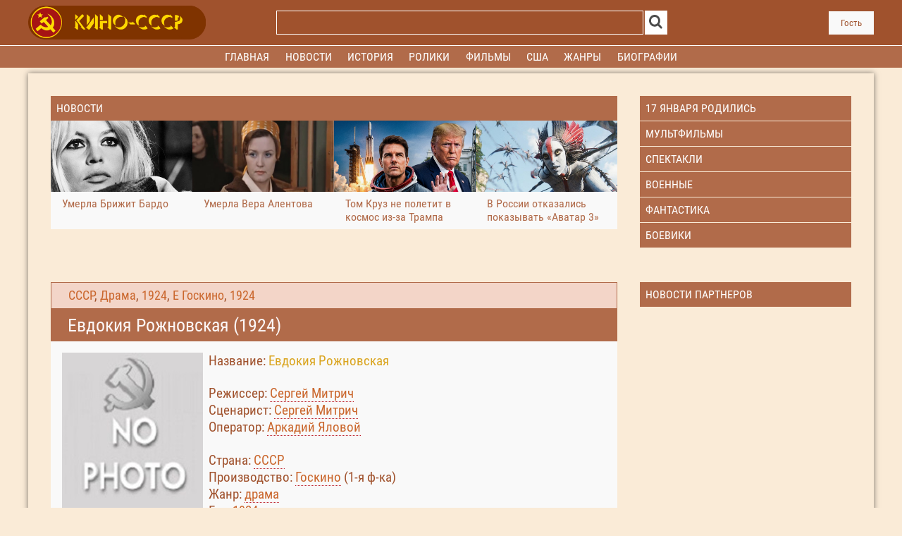

--- FILE ---
content_type: text/html; charset=utf-8
request_url: https://www.google.com/recaptcha/api2/anchor?ar=1&k=6Ld5AisaAAAAAGbPBP4kFCzQGoH-elx5zO0k56Te&co=aHR0cHM6Ly9raW5vLWNjY3AubmV0OjQ0Mw..&hl=ru&v=PoyoqOPhxBO7pBk68S4YbpHZ&theme=light&size=normal&anchor-ms=20000&execute-ms=30000&cb=e4v61z3s4ues
body_size: 49541
content:
<!DOCTYPE HTML><html dir="ltr" lang="ru"><head><meta http-equiv="Content-Type" content="text/html; charset=UTF-8">
<meta http-equiv="X-UA-Compatible" content="IE=edge">
<title>reCAPTCHA</title>
<style type="text/css">
/* cyrillic-ext */
@font-face {
  font-family: 'Roboto';
  font-style: normal;
  font-weight: 400;
  font-stretch: 100%;
  src: url(//fonts.gstatic.com/s/roboto/v48/KFO7CnqEu92Fr1ME7kSn66aGLdTylUAMa3GUBHMdazTgWw.woff2) format('woff2');
  unicode-range: U+0460-052F, U+1C80-1C8A, U+20B4, U+2DE0-2DFF, U+A640-A69F, U+FE2E-FE2F;
}
/* cyrillic */
@font-face {
  font-family: 'Roboto';
  font-style: normal;
  font-weight: 400;
  font-stretch: 100%;
  src: url(//fonts.gstatic.com/s/roboto/v48/KFO7CnqEu92Fr1ME7kSn66aGLdTylUAMa3iUBHMdazTgWw.woff2) format('woff2');
  unicode-range: U+0301, U+0400-045F, U+0490-0491, U+04B0-04B1, U+2116;
}
/* greek-ext */
@font-face {
  font-family: 'Roboto';
  font-style: normal;
  font-weight: 400;
  font-stretch: 100%;
  src: url(//fonts.gstatic.com/s/roboto/v48/KFO7CnqEu92Fr1ME7kSn66aGLdTylUAMa3CUBHMdazTgWw.woff2) format('woff2');
  unicode-range: U+1F00-1FFF;
}
/* greek */
@font-face {
  font-family: 'Roboto';
  font-style: normal;
  font-weight: 400;
  font-stretch: 100%;
  src: url(//fonts.gstatic.com/s/roboto/v48/KFO7CnqEu92Fr1ME7kSn66aGLdTylUAMa3-UBHMdazTgWw.woff2) format('woff2');
  unicode-range: U+0370-0377, U+037A-037F, U+0384-038A, U+038C, U+038E-03A1, U+03A3-03FF;
}
/* math */
@font-face {
  font-family: 'Roboto';
  font-style: normal;
  font-weight: 400;
  font-stretch: 100%;
  src: url(//fonts.gstatic.com/s/roboto/v48/KFO7CnqEu92Fr1ME7kSn66aGLdTylUAMawCUBHMdazTgWw.woff2) format('woff2');
  unicode-range: U+0302-0303, U+0305, U+0307-0308, U+0310, U+0312, U+0315, U+031A, U+0326-0327, U+032C, U+032F-0330, U+0332-0333, U+0338, U+033A, U+0346, U+034D, U+0391-03A1, U+03A3-03A9, U+03B1-03C9, U+03D1, U+03D5-03D6, U+03F0-03F1, U+03F4-03F5, U+2016-2017, U+2034-2038, U+203C, U+2040, U+2043, U+2047, U+2050, U+2057, U+205F, U+2070-2071, U+2074-208E, U+2090-209C, U+20D0-20DC, U+20E1, U+20E5-20EF, U+2100-2112, U+2114-2115, U+2117-2121, U+2123-214F, U+2190, U+2192, U+2194-21AE, U+21B0-21E5, U+21F1-21F2, U+21F4-2211, U+2213-2214, U+2216-22FF, U+2308-230B, U+2310, U+2319, U+231C-2321, U+2336-237A, U+237C, U+2395, U+239B-23B7, U+23D0, U+23DC-23E1, U+2474-2475, U+25AF, U+25B3, U+25B7, U+25BD, U+25C1, U+25CA, U+25CC, U+25FB, U+266D-266F, U+27C0-27FF, U+2900-2AFF, U+2B0E-2B11, U+2B30-2B4C, U+2BFE, U+3030, U+FF5B, U+FF5D, U+1D400-1D7FF, U+1EE00-1EEFF;
}
/* symbols */
@font-face {
  font-family: 'Roboto';
  font-style: normal;
  font-weight: 400;
  font-stretch: 100%;
  src: url(//fonts.gstatic.com/s/roboto/v48/KFO7CnqEu92Fr1ME7kSn66aGLdTylUAMaxKUBHMdazTgWw.woff2) format('woff2');
  unicode-range: U+0001-000C, U+000E-001F, U+007F-009F, U+20DD-20E0, U+20E2-20E4, U+2150-218F, U+2190, U+2192, U+2194-2199, U+21AF, U+21E6-21F0, U+21F3, U+2218-2219, U+2299, U+22C4-22C6, U+2300-243F, U+2440-244A, U+2460-24FF, U+25A0-27BF, U+2800-28FF, U+2921-2922, U+2981, U+29BF, U+29EB, U+2B00-2BFF, U+4DC0-4DFF, U+FFF9-FFFB, U+10140-1018E, U+10190-1019C, U+101A0, U+101D0-101FD, U+102E0-102FB, U+10E60-10E7E, U+1D2C0-1D2D3, U+1D2E0-1D37F, U+1F000-1F0FF, U+1F100-1F1AD, U+1F1E6-1F1FF, U+1F30D-1F30F, U+1F315, U+1F31C, U+1F31E, U+1F320-1F32C, U+1F336, U+1F378, U+1F37D, U+1F382, U+1F393-1F39F, U+1F3A7-1F3A8, U+1F3AC-1F3AF, U+1F3C2, U+1F3C4-1F3C6, U+1F3CA-1F3CE, U+1F3D4-1F3E0, U+1F3ED, U+1F3F1-1F3F3, U+1F3F5-1F3F7, U+1F408, U+1F415, U+1F41F, U+1F426, U+1F43F, U+1F441-1F442, U+1F444, U+1F446-1F449, U+1F44C-1F44E, U+1F453, U+1F46A, U+1F47D, U+1F4A3, U+1F4B0, U+1F4B3, U+1F4B9, U+1F4BB, U+1F4BF, U+1F4C8-1F4CB, U+1F4D6, U+1F4DA, U+1F4DF, U+1F4E3-1F4E6, U+1F4EA-1F4ED, U+1F4F7, U+1F4F9-1F4FB, U+1F4FD-1F4FE, U+1F503, U+1F507-1F50B, U+1F50D, U+1F512-1F513, U+1F53E-1F54A, U+1F54F-1F5FA, U+1F610, U+1F650-1F67F, U+1F687, U+1F68D, U+1F691, U+1F694, U+1F698, U+1F6AD, U+1F6B2, U+1F6B9-1F6BA, U+1F6BC, U+1F6C6-1F6CF, U+1F6D3-1F6D7, U+1F6E0-1F6EA, U+1F6F0-1F6F3, U+1F6F7-1F6FC, U+1F700-1F7FF, U+1F800-1F80B, U+1F810-1F847, U+1F850-1F859, U+1F860-1F887, U+1F890-1F8AD, U+1F8B0-1F8BB, U+1F8C0-1F8C1, U+1F900-1F90B, U+1F93B, U+1F946, U+1F984, U+1F996, U+1F9E9, U+1FA00-1FA6F, U+1FA70-1FA7C, U+1FA80-1FA89, U+1FA8F-1FAC6, U+1FACE-1FADC, U+1FADF-1FAE9, U+1FAF0-1FAF8, U+1FB00-1FBFF;
}
/* vietnamese */
@font-face {
  font-family: 'Roboto';
  font-style: normal;
  font-weight: 400;
  font-stretch: 100%;
  src: url(//fonts.gstatic.com/s/roboto/v48/KFO7CnqEu92Fr1ME7kSn66aGLdTylUAMa3OUBHMdazTgWw.woff2) format('woff2');
  unicode-range: U+0102-0103, U+0110-0111, U+0128-0129, U+0168-0169, U+01A0-01A1, U+01AF-01B0, U+0300-0301, U+0303-0304, U+0308-0309, U+0323, U+0329, U+1EA0-1EF9, U+20AB;
}
/* latin-ext */
@font-face {
  font-family: 'Roboto';
  font-style: normal;
  font-weight: 400;
  font-stretch: 100%;
  src: url(//fonts.gstatic.com/s/roboto/v48/KFO7CnqEu92Fr1ME7kSn66aGLdTylUAMa3KUBHMdazTgWw.woff2) format('woff2');
  unicode-range: U+0100-02BA, U+02BD-02C5, U+02C7-02CC, U+02CE-02D7, U+02DD-02FF, U+0304, U+0308, U+0329, U+1D00-1DBF, U+1E00-1E9F, U+1EF2-1EFF, U+2020, U+20A0-20AB, U+20AD-20C0, U+2113, U+2C60-2C7F, U+A720-A7FF;
}
/* latin */
@font-face {
  font-family: 'Roboto';
  font-style: normal;
  font-weight: 400;
  font-stretch: 100%;
  src: url(//fonts.gstatic.com/s/roboto/v48/KFO7CnqEu92Fr1ME7kSn66aGLdTylUAMa3yUBHMdazQ.woff2) format('woff2');
  unicode-range: U+0000-00FF, U+0131, U+0152-0153, U+02BB-02BC, U+02C6, U+02DA, U+02DC, U+0304, U+0308, U+0329, U+2000-206F, U+20AC, U+2122, U+2191, U+2193, U+2212, U+2215, U+FEFF, U+FFFD;
}
/* cyrillic-ext */
@font-face {
  font-family: 'Roboto';
  font-style: normal;
  font-weight: 500;
  font-stretch: 100%;
  src: url(//fonts.gstatic.com/s/roboto/v48/KFO7CnqEu92Fr1ME7kSn66aGLdTylUAMa3GUBHMdazTgWw.woff2) format('woff2');
  unicode-range: U+0460-052F, U+1C80-1C8A, U+20B4, U+2DE0-2DFF, U+A640-A69F, U+FE2E-FE2F;
}
/* cyrillic */
@font-face {
  font-family: 'Roboto';
  font-style: normal;
  font-weight: 500;
  font-stretch: 100%;
  src: url(//fonts.gstatic.com/s/roboto/v48/KFO7CnqEu92Fr1ME7kSn66aGLdTylUAMa3iUBHMdazTgWw.woff2) format('woff2');
  unicode-range: U+0301, U+0400-045F, U+0490-0491, U+04B0-04B1, U+2116;
}
/* greek-ext */
@font-face {
  font-family: 'Roboto';
  font-style: normal;
  font-weight: 500;
  font-stretch: 100%;
  src: url(//fonts.gstatic.com/s/roboto/v48/KFO7CnqEu92Fr1ME7kSn66aGLdTylUAMa3CUBHMdazTgWw.woff2) format('woff2');
  unicode-range: U+1F00-1FFF;
}
/* greek */
@font-face {
  font-family: 'Roboto';
  font-style: normal;
  font-weight: 500;
  font-stretch: 100%;
  src: url(//fonts.gstatic.com/s/roboto/v48/KFO7CnqEu92Fr1ME7kSn66aGLdTylUAMa3-UBHMdazTgWw.woff2) format('woff2');
  unicode-range: U+0370-0377, U+037A-037F, U+0384-038A, U+038C, U+038E-03A1, U+03A3-03FF;
}
/* math */
@font-face {
  font-family: 'Roboto';
  font-style: normal;
  font-weight: 500;
  font-stretch: 100%;
  src: url(//fonts.gstatic.com/s/roboto/v48/KFO7CnqEu92Fr1ME7kSn66aGLdTylUAMawCUBHMdazTgWw.woff2) format('woff2');
  unicode-range: U+0302-0303, U+0305, U+0307-0308, U+0310, U+0312, U+0315, U+031A, U+0326-0327, U+032C, U+032F-0330, U+0332-0333, U+0338, U+033A, U+0346, U+034D, U+0391-03A1, U+03A3-03A9, U+03B1-03C9, U+03D1, U+03D5-03D6, U+03F0-03F1, U+03F4-03F5, U+2016-2017, U+2034-2038, U+203C, U+2040, U+2043, U+2047, U+2050, U+2057, U+205F, U+2070-2071, U+2074-208E, U+2090-209C, U+20D0-20DC, U+20E1, U+20E5-20EF, U+2100-2112, U+2114-2115, U+2117-2121, U+2123-214F, U+2190, U+2192, U+2194-21AE, U+21B0-21E5, U+21F1-21F2, U+21F4-2211, U+2213-2214, U+2216-22FF, U+2308-230B, U+2310, U+2319, U+231C-2321, U+2336-237A, U+237C, U+2395, U+239B-23B7, U+23D0, U+23DC-23E1, U+2474-2475, U+25AF, U+25B3, U+25B7, U+25BD, U+25C1, U+25CA, U+25CC, U+25FB, U+266D-266F, U+27C0-27FF, U+2900-2AFF, U+2B0E-2B11, U+2B30-2B4C, U+2BFE, U+3030, U+FF5B, U+FF5D, U+1D400-1D7FF, U+1EE00-1EEFF;
}
/* symbols */
@font-face {
  font-family: 'Roboto';
  font-style: normal;
  font-weight: 500;
  font-stretch: 100%;
  src: url(//fonts.gstatic.com/s/roboto/v48/KFO7CnqEu92Fr1ME7kSn66aGLdTylUAMaxKUBHMdazTgWw.woff2) format('woff2');
  unicode-range: U+0001-000C, U+000E-001F, U+007F-009F, U+20DD-20E0, U+20E2-20E4, U+2150-218F, U+2190, U+2192, U+2194-2199, U+21AF, U+21E6-21F0, U+21F3, U+2218-2219, U+2299, U+22C4-22C6, U+2300-243F, U+2440-244A, U+2460-24FF, U+25A0-27BF, U+2800-28FF, U+2921-2922, U+2981, U+29BF, U+29EB, U+2B00-2BFF, U+4DC0-4DFF, U+FFF9-FFFB, U+10140-1018E, U+10190-1019C, U+101A0, U+101D0-101FD, U+102E0-102FB, U+10E60-10E7E, U+1D2C0-1D2D3, U+1D2E0-1D37F, U+1F000-1F0FF, U+1F100-1F1AD, U+1F1E6-1F1FF, U+1F30D-1F30F, U+1F315, U+1F31C, U+1F31E, U+1F320-1F32C, U+1F336, U+1F378, U+1F37D, U+1F382, U+1F393-1F39F, U+1F3A7-1F3A8, U+1F3AC-1F3AF, U+1F3C2, U+1F3C4-1F3C6, U+1F3CA-1F3CE, U+1F3D4-1F3E0, U+1F3ED, U+1F3F1-1F3F3, U+1F3F5-1F3F7, U+1F408, U+1F415, U+1F41F, U+1F426, U+1F43F, U+1F441-1F442, U+1F444, U+1F446-1F449, U+1F44C-1F44E, U+1F453, U+1F46A, U+1F47D, U+1F4A3, U+1F4B0, U+1F4B3, U+1F4B9, U+1F4BB, U+1F4BF, U+1F4C8-1F4CB, U+1F4D6, U+1F4DA, U+1F4DF, U+1F4E3-1F4E6, U+1F4EA-1F4ED, U+1F4F7, U+1F4F9-1F4FB, U+1F4FD-1F4FE, U+1F503, U+1F507-1F50B, U+1F50D, U+1F512-1F513, U+1F53E-1F54A, U+1F54F-1F5FA, U+1F610, U+1F650-1F67F, U+1F687, U+1F68D, U+1F691, U+1F694, U+1F698, U+1F6AD, U+1F6B2, U+1F6B9-1F6BA, U+1F6BC, U+1F6C6-1F6CF, U+1F6D3-1F6D7, U+1F6E0-1F6EA, U+1F6F0-1F6F3, U+1F6F7-1F6FC, U+1F700-1F7FF, U+1F800-1F80B, U+1F810-1F847, U+1F850-1F859, U+1F860-1F887, U+1F890-1F8AD, U+1F8B0-1F8BB, U+1F8C0-1F8C1, U+1F900-1F90B, U+1F93B, U+1F946, U+1F984, U+1F996, U+1F9E9, U+1FA00-1FA6F, U+1FA70-1FA7C, U+1FA80-1FA89, U+1FA8F-1FAC6, U+1FACE-1FADC, U+1FADF-1FAE9, U+1FAF0-1FAF8, U+1FB00-1FBFF;
}
/* vietnamese */
@font-face {
  font-family: 'Roboto';
  font-style: normal;
  font-weight: 500;
  font-stretch: 100%;
  src: url(//fonts.gstatic.com/s/roboto/v48/KFO7CnqEu92Fr1ME7kSn66aGLdTylUAMa3OUBHMdazTgWw.woff2) format('woff2');
  unicode-range: U+0102-0103, U+0110-0111, U+0128-0129, U+0168-0169, U+01A0-01A1, U+01AF-01B0, U+0300-0301, U+0303-0304, U+0308-0309, U+0323, U+0329, U+1EA0-1EF9, U+20AB;
}
/* latin-ext */
@font-face {
  font-family: 'Roboto';
  font-style: normal;
  font-weight: 500;
  font-stretch: 100%;
  src: url(//fonts.gstatic.com/s/roboto/v48/KFO7CnqEu92Fr1ME7kSn66aGLdTylUAMa3KUBHMdazTgWw.woff2) format('woff2');
  unicode-range: U+0100-02BA, U+02BD-02C5, U+02C7-02CC, U+02CE-02D7, U+02DD-02FF, U+0304, U+0308, U+0329, U+1D00-1DBF, U+1E00-1E9F, U+1EF2-1EFF, U+2020, U+20A0-20AB, U+20AD-20C0, U+2113, U+2C60-2C7F, U+A720-A7FF;
}
/* latin */
@font-face {
  font-family: 'Roboto';
  font-style: normal;
  font-weight: 500;
  font-stretch: 100%;
  src: url(//fonts.gstatic.com/s/roboto/v48/KFO7CnqEu92Fr1ME7kSn66aGLdTylUAMa3yUBHMdazQ.woff2) format('woff2');
  unicode-range: U+0000-00FF, U+0131, U+0152-0153, U+02BB-02BC, U+02C6, U+02DA, U+02DC, U+0304, U+0308, U+0329, U+2000-206F, U+20AC, U+2122, U+2191, U+2193, U+2212, U+2215, U+FEFF, U+FFFD;
}
/* cyrillic-ext */
@font-face {
  font-family: 'Roboto';
  font-style: normal;
  font-weight: 900;
  font-stretch: 100%;
  src: url(//fonts.gstatic.com/s/roboto/v48/KFO7CnqEu92Fr1ME7kSn66aGLdTylUAMa3GUBHMdazTgWw.woff2) format('woff2');
  unicode-range: U+0460-052F, U+1C80-1C8A, U+20B4, U+2DE0-2DFF, U+A640-A69F, U+FE2E-FE2F;
}
/* cyrillic */
@font-face {
  font-family: 'Roboto';
  font-style: normal;
  font-weight: 900;
  font-stretch: 100%;
  src: url(//fonts.gstatic.com/s/roboto/v48/KFO7CnqEu92Fr1ME7kSn66aGLdTylUAMa3iUBHMdazTgWw.woff2) format('woff2');
  unicode-range: U+0301, U+0400-045F, U+0490-0491, U+04B0-04B1, U+2116;
}
/* greek-ext */
@font-face {
  font-family: 'Roboto';
  font-style: normal;
  font-weight: 900;
  font-stretch: 100%;
  src: url(//fonts.gstatic.com/s/roboto/v48/KFO7CnqEu92Fr1ME7kSn66aGLdTylUAMa3CUBHMdazTgWw.woff2) format('woff2');
  unicode-range: U+1F00-1FFF;
}
/* greek */
@font-face {
  font-family: 'Roboto';
  font-style: normal;
  font-weight: 900;
  font-stretch: 100%;
  src: url(//fonts.gstatic.com/s/roboto/v48/KFO7CnqEu92Fr1ME7kSn66aGLdTylUAMa3-UBHMdazTgWw.woff2) format('woff2');
  unicode-range: U+0370-0377, U+037A-037F, U+0384-038A, U+038C, U+038E-03A1, U+03A3-03FF;
}
/* math */
@font-face {
  font-family: 'Roboto';
  font-style: normal;
  font-weight: 900;
  font-stretch: 100%;
  src: url(//fonts.gstatic.com/s/roboto/v48/KFO7CnqEu92Fr1ME7kSn66aGLdTylUAMawCUBHMdazTgWw.woff2) format('woff2');
  unicode-range: U+0302-0303, U+0305, U+0307-0308, U+0310, U+0312, U+0315, U+031A, U+0326-0327, U+032C, U+032F-0330, U+0332-0333, U+0338, U+033A, U+0346, U+034D, U+0391-03A1, U+03A3-03A9, U+03B1-03C9, U+03D1, U+03D5-03D6, U+03F0-03F1, U+03F4-03F5, U+2016-2017, U+2034-2038, U+203C, U+2040, U+2043, U+2047, U+2050, U+2057, U+205F, U+2070-2071, U+2074-208E, U+2090-209C, U+20D0-20DC, U+20E1, U+20E5-20EF, U+2100-2112, U+2114-2115, U+2117-2121, U+2123-214F, U+2190, U+2192, U+2194-21AE, U+21B0-21E5, U+21F1-21F2, U+21F4-2211, U+2213-2214, U+2216-22FF, U+2308-230B, U+2310, U+2319, U+231C-2321, U+2336-237A, U+237C, U+2395, U+239B-23B7, U+23D0, U+23DC-23E1, U+2474-2475, U+25AF, U+25B3, U+25B7, U+25BD, U+25C1, U+25CA, U+25CC, U+25FB, U+266D-266F, U+27C0-27FF, U+2900-2AFF, U+2B0E-2B11, U+2B30-2B4C, U+2BFE, U+3030, U+FF5B, U+FF5D, U+1D400-1D7FF, U+1EE00-1EEFF;
}
/* symbols */
@font-face {
  font-family: 'Roboto';
  font-style: normal;
  font-weight: 900;
  font-stretch: 100%;
  src: url(//fonts.gstatic.com/s/roboto/v48/KFO7CnqEu92Fr1ME7kSn66aGLdTylUAMaxKUBHMdazTgWw.woff2) format('woff2');
  unicode-range: U+0001-000C, U+000E-001F, U+007F-009F, U+20DD-20E0, U+20E2-20E4, U+2150-218F, U+2190, U+2192, U+2194-2199, U+21AF, U+21E6-21F0, U+21F3, U+2218-2219, U+2299, U+22C4-22C6, U+2300-243F, U+2440-244A, U+2460-24FF, U+25A0-27BF, U+2800-28FF, U+2921-2922, U+2981, U+29BF, U+29EB, U+2B00-2BFF, U+4DC0-4DFF, U+FFF9-FFFB, U+10140-1018E, U+10190-1019C, U+101A0, U+101D0-101FD, U+102E0-102FB, U+10E60-10E7E, U+1D2C0-1D2D3, U+1D2E0-1D37F, U+1F000-1F0FF, U+1F100-1F1AD, U+1F1E6-1F1FF, U+1F30D-1F30F, U+1F315, U+1F31C, U+1F31E, U+1F320-1F32C, U+1F336, U+1F378, U+1F37D, U+1F382, U+1F393-1F39F, U+1F3A7-1F3A8, U+1F3AC-1F3AF, U+1F3C2, U+1F3C4-1F3C6, U+1F3CA-1F3CE, U+1F3D4-1F3E0, U+1F3ED, U+1F3F1-1F3F3, U+1F3F5-1F3F7, U+1F408, U+1F415, U+1F41F, U+1F426, U+1F43F, U+1F441-1F442, U+1F444, U+1F446-1F449, U+1F44C-1F44E, U+1F453, U+1F46A, U+1F47D, U+1F4A3, U+1F4B0, U+1F4B3, U+1F4B9, U+1F4BB, U+1F4BF, U+1F4C8-1F4CB, U+1F4D6, U+1F4DA, U+1F4DF, U+1F4E3-1F4E6, U+1F4EA-1F4ED, U+1F4F7, U+1F4F9-1F4FB, U+1F4FD-1F4FE, U+1F503, U+1F507-1F50B, U+1F50D, U+1F512-1F513, U+1F53E-1F54A, U+1F54F-1F5FA, U+1F610, U+1F650-1F67F, U+1F687, U+1F68D, U+1F691, U+1F694, U+1F698, U+1F6AD, U+1F6B2, U+1F6B9-1F6BA, U+1F6BC, U+1F6C6-1F6CF, U+1F6D3-1F6D7, U+1F6E0-1F6EA, U+1F6F0-1F6F3, U+1F6F7-1F6FC, U+1F700-1F7FF, U+1F800-1F80B, U+1F810-1F847, U+1F850-1F859, U+1F860-1F887, U+1F890-1F8AD, U+1F8B0-1F8BB, U+1F8C0-1F8C1, U+1F900-1F90B, U+1F93B, U+1F946, U+1F984, U+1F996, U+1F9E9, U+1FA00-1FA6F, U+1FA70-1FA7C, U+1FA80-1FA89, U+1FA8F-1FAC6, U+1FACE-1FADC, U+1FADF-1FAE9, U+1FAF0-1FAF8, U+1FB00-1FBFF;
}
/* vietnamese */
@font-face {
  font-family: 'Roboto';
  font-style: normal;
  font-weight: 900;
  font-stretch: 100%;
  src: url(//fonts.gstatic.com/s/roboto/v48/KFO7CnqEu92Fr1ME7kSn66aGLdTylUAMa3OUBHMdazTgWw.woff2) format('woff2');
  unicode-range: U+0102-0103, U+0110-0111, U+0128-0129, U+0168-0169, U+01A0-01A1, U+01AF-01B0, U+0300-0301, U+0303-0304, U+0308-0309, U+0323, U+0329, U+1EA0-1EF9, U+20AB;
}
/* latin-ext */
@font-face {
  font-family: 'Roboto';
  font-style: normal;
  font-weight: 900;
  font-stretch: 100%;
  src: url(//fonts.gstatic.com/s/roboto/v48/KFO7CnqEu92Fr1ME7kSn66aGLdTylUAMa3KUBHMdazTgWw.woff2) format('woff2');
  unicode-range: U+0100-02BA, U+02BD-02C5, U+02C7-02CC, U+02CE-02D7, U+02DD-02FF, U+0304, U+0308, U+0329, U+1D00-1DBF, U+1E00-1E9F, U+1EF2-1EFF, U+2020, U+20A0-20AB, U+20AD-20C0, U+2113, U+2C60-2C7F, U+A720-A7FF;
}
/* latin */
@font-face {
  font-family: 'Roboto';
  font-style: normal;
  font-weight: 900;
  font-stretch: 100%;
  src: url(//fonts.gstatic.com/s/roboto/v48/KFO7CnqEu92Fr1ME7kSn66aGLdTylUAMa3yUBHMdazQ.woff2) format('woff2');
  unicode-range: U+0000-00FF, U+0131, U+0152-0153, U+02BB-02BC, U+02C6, U+02DA, U+02DC, U+0304, U+0308, U+0329, U+2000-206F, U+20AC, U+2122, U+2191, U+2193, U+2212, U+2215, U+FEFF, U+FFFD;
}

</style>
<link rel="stylesheet" type="text/css" href="https://www.gstatic.com/recaptcha/releases/PoyoqOPhxBO7pBk68S4YbpHZ/styles__ltr.css">
<script nonce="3p5oPLJHV-lcILGELb8yAg" type="text/javascript">window['__recaptcha_api'] = 'https://www.google.com/recaptcha/api2/';</script>
<script type="text/javascript" src="https://www.gstatic.com/recaptcha/releases/PoyoqOPhxBO7pBk68S4YbpHZ/recaptcha__ru.js" nonce="3p5oPLJHV-lcILGELb8yAg">
      
    </script></head>
<body><div id="rc-anchor-alert" class="rc-anchor-alert"></div>
<input type="hidden" id="recaptcha-token" value="[base64]">
<script type="text/javascript" nonce="3p5oPLJHV-lcILGELb8yAg">
      recaptcha.anchor.Main.init("[\x22ainput\x22,[\x22bgdata\x22,\x22\x22,\[base64]/[base64]/[base64]/[base64]/cjw8ejpyPj4+eil9Y2F0Y2gobCl7dGhyb3cgbDt9fSxIPWZ1bmN0aW9uKHcsdCx6KXtpZih3PT0xOTR8fHc9PTIwOCl0LnZbd10/dC52W3ddLmNvbmNhdCh6KTp0LnZbd109b2Yoeix0KTtlbHNle2lmKHQuYkImJnchPTMxNylyZXR1cm47dz09NjZ8fHc9PTEyMnx8dz09NDcwfHx3PT00NHx8dz09NDE2fHx3PT0zOTd8fHc9PTQyMXx8dz09Njh8fHc9PTcwfHx3PT0xODQ/[base64]/[base64]/[base64]/bmV3IGRbVl0oSlswXSk6cD09Mj9uZXcgZFtWXShKWzBdLEpbMV0pOnA9PTM/bmV3IGRbVl0oSlswXSxKWzFdLEpbMl0pOnA9PTQ/[base64]/[base64]/[base64]/[base64]\x22,\[base64]\\u003d\\u003d\x22,\[base64]/Cp8OJw7duw71kw6VMe2PDo0bDs8KwRsO2w6wRw5/[base64]/DhXMEw4YFVsKsBcORwrjDpGbCpgbDhcOEfsODUxLCk8KcwrTCgWMnwpF2w4E0CsKNwrEVWTLCk2MAcRdnTsKgwpHCgBpPeHIBwo/CgcKlVsOxwqrDi2LDsmzCgsOIwqkqajVXw7Z/DsKAHsOSw4rDiHVlZcKSwrFLdcOGwo7DhAvDi17Ch0AkUsOUw5cUwrlpwqZfVnvCnsOxbGchJcKPTG4KwrATGkfCj8Kywr8uacOTwpACwq/DmcK4w7kNw6PCpw7CscOrwrMLw5zDisKcwrRowqEvZcKQIcKXGBRLwrPDgcOZw6TDo3bDjAAhwp/DrHk0OMOwHk46w7sfwpFbAwzDqlZaw7JSwp3CsMKNwpbCpWd2M8KPw7HCvMKMLsOwLcO5w448wqbCrMOxXcOVbcOPQMKGfhrCnwlEw4PDhsKyw7bDvRDCncOww4dvEnzDnmNvw69ZTEfCiSnDjcOmVGZIS8KHFcKUwo/[base64]/DpMKbLQDDnzXDrXHDowp2SQsEwobDpxfCpMOHw4PCocO1wqBfNMKTwrtqAShRwohnw4RewpjDs0QewrfChQkBJcODwo7CosKWVUzChMOEPsOaDMKrNgkoSWjDtcKdf8K5wqliw43ClQUkwooSw53CtsK2cEkTQiACwpDDnSDCv0/CmG/DjMOiDcK1w5TDpgfDkcKeZhbDrj8gw6MRa8KJwp/DvcKaKMO2wq/CmsKJN2HDn2nCtSvCll7DgiIew7gsScOCdsKmwpsCIcKcwr3Ci8KLw5owVnHDlsOXPHwZF8OrTsOLbQ/Cu0TCs8ORw54pFFzCowVQwoI3PcOVWnltwpPCpcOFAsKowrrDiAFDGcKtd2k3XsKdehrDpMK3Z27DpMKYwptlLMKtw6HDqMOBCU8/VRHDv3seScKmShXCpMOZwqfCuMOTHsKEw6JuYcKjZsKtYVsiLgbDniNtw4YqwrrDp8OVFcOvccOPenIuQUbCjRY1wp7CkUHDjwtof21sw5hRScK+wpVbQRbCjcOoasKIe8O1BMOcb1F+TjvDpVTDpcOOVMK1fsKow6/CtVTCnsONdhwgOH7DkMKIVTAgAHIQFcKaw63DghLCsWrDpVQJw40two3DtjXCvGZoV8ONw5rDiB7DhsKUOxjCnCNUwq/DjMOZw5RPwqUacMONwrDDuMOfCnpZQxPCixs8woFDwoVnH8Kew5HDh8KLw6U4w6BzegwDFF3Di8KUfkPDicOIAsKESz/DnMKZw7LDnMKJPsOxw4BZfBAbwrvCusO0XkjCg8Kgw5vCisKuwp8aN8KuaU4wdFp/UcOZL8K0McOPYTvCqk7Dh8Ojw6Z2VCTDh8Oew6PDuCdEdsODwr0Ow7Nuw7RbwpfDiHhMYWPDiWzDi8OtQcOwwqV1wpbDqsOWw4PDk8KXIFtxSU/DjAV/wpfDpD8GFsO1AsOxw5LDqsO4wrTDp8Kaw6Q8a8OIw6HCjcKSQcOiwp4gLsOgw7/DsMO3D8KNOgrDij/DjMOKwpUcWBlzYsK6w5rDpsKpwrJZwqdfw6E0w6t9w5otwpxPHsK1UHodwoPDm8OgwqTCs8OGPhMWw47CksO7wr8aSCDCn8KewqcUW8OgbiVzccKiCnY1w59DMcKpUHdKIMKaw4RdbsKuYzDDrH04w54gw4PDi8OJwovCpG3CncK9BsKTwoXDiMKfWCPDmsKuwqbCvD/CiFc2w7zDqi0sw7dGRTHCpcKkwrfDqWHCtEHCncK7wqhHw4w0w6Y2wrYowqXDtQoyNsONZMOHw7LCnA5Vw5xTwrgJCsOfwpTCvjzCvcKdMsOAUcKnwrPDqX3DqyNpwpTCt8Oww5ctwrZEw4/[base64]/[base64]/wpleOsKTwq3Cp3HCjsKYw6YQw6ACAcKTPcO3F8KGTcKKMMO/[base64]/wo/DjUAnMmLDjl5ich4ww47CjsKHw653w7DChMOtBMOHKcKbLsKwF2V6wq/DrzPCuxHDmg7Ds2LDuMKBfcOEUFIjGEhCKcKEw4ZAw446YMKDwrHCskY/A38qw57CjxEpcjbCsQA+wqjCnTUvIcKTd8K7wrPDvmxyw5grw63CosO3wonCqwJKw517w7I8wqvDgykBwogfHAguwpoKFcOxw57Do3s5w4Vne8OVwq3CjsKww5DDpGchRnQLSw/[base64]/X8KIUMOtdRrChw5UECXCssO3w5TDv8O6wptBXMO7MGnCt0/Dok0JwopNRsO9UTQxw7EGwp3Dh8OKwodQcUA8w4YUcn7Di8KQRjA3Qw1jSmhVSS8rwrh0wpfCtzE9w5dRwpsawrEwwqYQw41kwpAEw4XDtBLCnkRtw7TDiR5TVkRHbFRkw4Z7dRVQcHXCp8KKw7jDpVXDplrDogjCj3cOAV5bW8OCw4HDtSVDfsOZw7JVwr/[base64]/RcOXSi7DggDCl0ROdlk9acOPw5vDlMOkXMKxw60oNMKYHcKlwrUjwpMXU8KPw5grwoXCnwcOT1JHwo/Cr1XCpMKhP3vCjMKWwpMPwrXCggfDuz4xwpIJBMK3wosiwp0jGG/[base64]/[base64]/Cm8KIRsOyLnbCm8K3KxFAByxDwrg/ScKiwqbCpcOmwoNlf8O+G24JwrXCggZBeMKTwpfCm1sEFjVuw5/[base64]/DsyXCgzkTZcK0M0bDpghCR8Kzw7Q5w5lXfsK4Tj8/w4jCtzdwJShHw57DrsK7ATHChMO/w5fDjsKSw4U9WGh/woHDv8KZw49RP8KUw43DqMKBdcO7w7LCp8Kgw7PCsUUSasK/wp9Xw4VRO8K9wpTCqsKQFhLCscKUYjPCvMOwMTTCqcOjwo7CrGbCpwPCpsOKw55dw4fDhsOnMTnDnyzCgkrDjMOuwrvDkBnDqk5Sw64nOsOlXsO7w7/DuAjDpE/DpxTCiTRXHAYowr8Sw5jCuUM+HcOwI8OJwpZGdTlRw6xAeSXCmAnDscOGwrnDucKTwrIRwpx6w4wPY8OEwqh0wrHDvMKcw74Gw5TCuMOdcsO/bMO/IsOmLiofwoxEw7BDF8KCwoMKRVjDisKnJsONRQDCjcK/[base64]/CrhxVPsKZRcK+SsKWXsK3w4Z2UMKYXFR8wqJzO8KMw7jCmxAOPWl9e3cjw47DmMKVw4U2csK3PxZLSh1hIcKFIlZUABRrMCdvwqAbRcOSw4kgwqDCtcOTw7xvaz1TFcKAw51jwqbDnsOAeMORcsORw7rCjMKsAVczwpnCpsKuJsKZbcK/woXCmMObw7cxSWg1VcOxXzZGPlo2w5PCsMKwbntCYEZiKcKNwo12w4JCw4ccwo18w4/CuxttDcOqw6oYBMKhwpvDnC5vw4bDiX7ClMKMcmbCg8OqUAU7w61yw7Bdw4tAQMKWRcO3KXHDssOkDcKyDi49dsOWwrVzw6gAMMKmSVE3w5/Cs30pIcKddlXCkGLDqMKBw6vCsT1GRMK5A8K7OiPDm8OWFQTDpcOFTGLCnMOOd0nDhsOaBjzCrw3DuQvCphTDm2TDrDpxwovCvMO6FcOhw7olwoxwwpvCoMKsFHtZKQBYwpnDk8Klw5cFwqvCsmPCmUAwAUHCncKgXxrCpcKYBlrDs8KcQE7DvT/DhcORFwnClgfDtsKbwrRrbsO0PVZqw6Vew4jDnsKbwpE1WRo3wqLDq8OfIMKWwpzDqcOXwrhbwogfayodLBzCncKSWGHDncO/wrjCnyDCjz/CvMKwCcOdw5NEwoXClnVTHSIJw77CjzHDgsKmw5/Cj3JcwokbwqJ3UsOIw5XDtMKHK8Ogwptuw7Ehw60pHRQnFEnDjQzDjxPCtMOzIMK3WgoGw4k0a8OheRkGw6/[base64]/[base64]/CocOafTk8w5HDnWdsa3TCg8Kyw63DtMOmw7rDvMOWw6fDk8Ojw4YNaT/CqcOICVAKMMOJw4kuw63DpcOXw5TCoWbDocK+wprCkcKqwr8mbsKnB3DDvcKpVcOobcO9w7fCuzYawo9YwrMoUsOeJxPDjsKJw4zCpHPDncO/[base64]/CicK8JMOFw5fDogE2HGw+UsKWcBHDlcKtw6nCpsKJdmbCk8KsL37DjMK3AXHDtSNrwoPCoCk/wrfDrDNBIxzDtMO6bUccaTJfwqfDqUBrLy05w4NAOMOAwrNRVcKqwo4tw4EmfcOKwo3DpGEnwrLDglPCr8KyXGTDnMK5XMKMa8OBwp/Dk8KWBDsTw7bDs1cpPcKOw60SUBrCkCANw7oSJnJ0wqfCiHcFw7TDmcOYdcOywrnDmSLDsmN9w57Dl31LcDZ+DF7Dl2AnLsOROifDvMOjwpV4TDBgwpUqwqUKJH7ChsKeUFdkFG0fwqzDs8OQSTLCsFvComdeZMOgTcO3wrsowrvCh8O/wofDhMOAwpolQsKvw6xNacKhwqvDrR/CusOQwqXDgVtuw47DnmvCnTfDnsOhVRnCsTVMw4DDmwB4w7fCo8Oyw4TCgifChMOVw4dCwrrDoFXCp8OnMgIkwoTDiB3Di8KTUMOSScOqLRLCm11NVcKPeMOJKRDCsMOqwpNmIl7DgF80ZcOAw7TDicKRGsO4IsOlMMKww6DCmE/DuDLDlcKFXsKcwqFOwrbDtAlqU0vDshTCsEtOWlNlw5jDiV7CvsOOMTjDmsKHWMKfXsKAa3/CrcKKwqPDtMKkJy3CjG7DlFwUw4/[base64]/wrDCncOVw6nDj8KSwrvCi17DnQPCrAPDm8O0bcOKXcO8TcOjw4jCh8OJL2LCkU1yw6E3wrEEw7jCv8KCwqdrwpzCn3ZxUkY4wrEbw7rDsAnCmmlkw7/ClBRwb3LCinVGwobCnBzDu8Obak9iNcO7w47Cs8KTw4EDFsKmwqzCljnClTnDoBofw4hrT3J/w5hnwoxfw50xNsKoazPDp8OdWBPDoE/[base64]/RC/Dql1SwozDuTfCtVvDs8O8dMOkf3TDoDvClzPDhcO8w4XCrcOTwpjDtQ8PwqDDlsKfLsO4w4dyd8KbasOow6tEI8OOwpR8JMOYw7XDjTkXLxvCrsOzdy5Sw6tRw7nChsKiJMK2wrhFw4/[base64]/wpIKw6fCmXNpwpQBZQDDmsKAHcOPwqXCijoewqkiPSHCsQ/CvAEjF8O4ITDCiCLDhmPDhsK4VcKIUUPDr8OmLAgqSMKuW0/[base64]/Ck8ORdsOjw4LDp1jCoknDnjTDilvDr8Khw5/DgcKPwp8dw7vDhhLClcKoLF1Uw5cdw5LDj8OQwpDDmsOswqE9worDk8KyKUjCn1zClVNgKMOwXMKHCGF6ECnDlV9nw6ozwrfCqhkgw5ICwo5JWQvDnsKAw5jDksOWEcK/F8OybQfDtUvCmVDCu8KyKX7CrsKTET83wqLCvHXDisKowp3DgjnCkyMiwo9BScOAM3odwp0gFzXChMKtw4dAw5d1XnTDrhxAwrQpw5zDgHLDosKOw7ZPNE7CrQHDusO/CsKowqdtw6MjZMO2w7PCmA3DhxjDrMKLb8OIcSnDgAELfcOJAzNDw6TCuMOECwTDv8K+woBwWhLCtsKAw4DDlcKnw51KBUbClzDCh8KqHCxOE8ObPMK7w4/Co8K1G1ErwpwJw5fDmsOGdcKsAcK8wq8jczjDnnsZR8KZw4EQw4HDucOvQMKSw7bDsy5nfmXDjsKpw7/CrXnDucO4fsOMMcO0Hi/DqMOlw53DisOowqDCs8KscVbCshR+w4h3ccKVM8K5eR3Cjnd7Pz5XwrrDk3hdXUFcI8KoIcKBw7sbw4NnPcKfLgrCjFzDlMKOElTDhAg6H8KFwqnDsG7Dt8K5wr54ZxzCjcOcwpfDsUN3wqLDt1/DvcOlw5LCqT/DnVTDhMKdw6hyB8OpP8K2w65DcVHCkXkJacO2w6kiwqfDi3DDhmHDuMOdwr/DvUnCj8KHw4HDqsOLYzxIB8KtwpXCsMKuZEPDm1HCk8OOWWbCl8OuVMOowpPDsnjDtcOawrTCpjRSw68tw5nDk8OJwp3Cq1NVXijDtHvDpcKMPMKPYxAHZFctdsKQw5QIw6DDuyIqw4EIw4dvKnUmwqYyQFjDgGbDgEN4wo1Ew6/ClsK6e8KlUAIxwpDCiMOgDCpBwqAyw5Z1RDTDqcOrwoUtWcO1wqnDhTh4GcOzwrfDp2V+wr9gKcOJRnnCqnnCmMOSw7R2w53CicKIworCkcK8VnDDrsKcwphGKsObw6/Dgnw1wr89L1oEwrlcwrPDrMOqajMaw6t1w7rDrcOKGsOEw7xSw4o+KcKRwr1kwrHDnQNQAD5zwoMVw7LDlMKcwo3CnEN3woN3w6nDumHCu8OHwro4fMOIQijCmTIrNnvCvcOeAsKnw6dZcFDCljg4XsOow4rCgsKgwq/CssK0wqLCqcORNxPCssK9bMK9wqrCqkFqJ8Olw67Dh8KIwp7CunTCqcOqIyhIf8O/G8K5SA1ve8OkLwHCiMKGAwQEw70OfVdawrjChsOVw6XDkMOpaQprw6Egwo07w5jDvS8Kwp8ZwqHDvsOWRsKaw6PCi0PCu8KSPwEQV8KJw5PCjGkYZX/[base64]/Co0fCoMOxTS7CgGQ1d8KgwqbDvRUvXgXCgMKww5ozDXIcwqDCiDvCl2orL1Row5XDtl4WaFtuGSDChlhuw6LDo13CnzHDrcOkwojDnW4/wq9NdMOQw47DpcKuwrDDlkYXw5law5DDosK+EWAjwqzDiMO2wrvCtSnCoMO/BT9QwqBRTyJEw5/DnEk+w4FYw5YcXcK1a0FnwrZWLcOsw5sJMsKGwrXDl8O+wog/w7DCgcKURMK3w7LDncO/PcOAbsK/w54KwrvDpCVHPwjCkAwhMDbDsMKFwrnDtMORwrbCnsO4wqPCn0s9w4rDjcKIwqbDkjNedcKETjYGAyTDjzTCnUjCrMK0XcO4ZAY1P8OBw4dZDcKCNMK3wpEQA8KewrnDpcK8wr16RHUkd3I/w4nDiw0YOMKFfU/Dq8OrZVjCjQnCu8Ovw7YPwqPDlMOpwoUhdMKiw41fwpfDqnTDtsKGwrkvVMKYehzDqcOjci9zwrRFa2XDp8KFw5bDrcKPwq4kKsO7DQslwroWwqxqwoXDlXoObsO1w57Dn8K8wrrCk8KPw5LDoDsxworCtcOzw4xrFcK5woNcw5HDjHnCisOjwovCqX0Sw4dAwqTCpC/CtsKjwpZjdsOlwpjDhcOjbArCgh5GwpHCi25TV8O2wrYBSmnDvMKHf1rCssKlTsKTFsKVBMKONFzCmcOJwrrDicK6w7DCrQJDw45ewo5UwqEYEsKmw6YUeW/CmsOwOWvCuEN5BR0UTxTDkMKjw6jCn8Owwp7CgFTDsxVCIx/CsGhoA8KMwp3DmsO9wrHCpMOBOcKhHCPDk8KOwo0lw4RcU8OdUMOEEsO5wrFfXQRCMMKLR8OEw7bCgnVkDVrDn8OFETRgBMKvUsO9JBhVfMKmwohQw49qFUnClEEQwq7DpRh7UBcew4bDusKlwpEKKRTDgsODwqwZcglIwqEqw6NrOcKzVCnDm8O5wr/[base64]/DssOtaMK0c8KUw7fDs28Zc8OudjXDssK6b8KnwrQtw5khwq15O8Kvwr59T8KaXglBwpxpw5vDgGLCmF0VciXCmX/CrG53w5gPw7nCkngLw7vDgsKlwqc7V3nDuXXDgcOFAV/DrMOawoQQDcOAwrzChBw3w7YewpfDl8OQw5wiw4NNZn3DiDA8w6NDwqnDssO1D2HCoEs6JwPCh8O3woMKw5PDgBzCnsOHwrfCncKjDUM2wohsw7QiO8OeX8Otw4XChsOMw6bCgMO8w7lfeG/CtGZSLWFHw7lWDcK3w50EwoViwovCr8KqQcOLKDjCnGbDqkbCpcKzRV8NwoHDrsOSDmXDnnI2wo/Cm8K6w5bDk1EYwpg7A27CvsOEwqRcwrsvwrU4wq3DngTDoMOIYCnDnnEXIz7Dj8OWwq3Ch8KFcXRxw4DDpMOfwpZIw7QwwpVxAT/DuGvDmMKFwrnDhsKtw6Utw6/CuHPCpRUZw7TCm8KXZBthw5AWw4nCk30uV8ODU8OUWMOvVcKqwpnCrmLDtcOPw4HDsVkwFMK9YMOVQGzCkC1wYMKOesKWwpfDt3Qtdi7Dh8KzwobDi8KMwpoVASDDjw/DhXUGPVpPwoVWXMORw4TDv8KlwqzCvMOMwp/CnsK5KcKOw4A/AMKaODA2SGvCocOmwp4MwoAbwqMJSsOsw4jDuwhFwqwKbXITwpgTwrl2LMKsQsO5w53CrMOtw70Ow5rCrcOUwpbDqMOYQBXDhhvCvD45cHJWWF7Cg8OnVcKyRcOdK8OMM8OXZ8OKN8ORwonDhw0BUsKZPF0hwqXCqj/ClMKuwoLCjTzDpEkew4Inw5DDpEYEwq7CqcK4wqzDtlfDnm3DlCPCt09ew5/[base64]/[base64]/wpDCiSMuw7DDrMOnwo/[base64]/DkcKiwoYIZMOBw6bDvcOZw4RDQTBbMMK9w4htw7dgCyQsQEbClMKmG2vDqsO/w5EkCDjCkcOvwqzCuGbDngnDkMOaR2jDqSE7NEbDqsOCwonCjcKpbsOYFVpGwrsgwrzDn8ODw4XDhAc8U35iMjNKw4xKwowSw5kKQ8OVwpNnwqEgwq/CmcOaQ8KhATZqGT/Dk8Kvw4IWCsKtwq0KXMKqwpFmK8O7CsOxX8O3JMK8woTDizjDu8OOeGtjPMOFw7h8w7zDrHRcHMKTwoApKj7CsCo+OD8UXzbDkMK8w7nCq0DChsKZwp8Qw4QGw7wFIMOUwokOw6g1w4fDjlR2JMO6w6U7w5sAwofCrgscbn3CqcOYRi9Rw7TCncOWwo/CrkDCtsKVKFteDkkIw7sSwpjDgEzCoktHw68xE2vCr8KqRcOQfsK6wp7DocK4wrrCvD7Dt3w5w6XDhsOTwo9HZsOxGFfCrMK8cw/DvD1+w6VJw7gKMRHCpVtXw4jCk8K+wocbw6ccwojCj11DasONwr4bwotYwqw1dizCk1XDujtIw4jChsKuw5fCv34PwqxaNRjDqB7DisKXZcOTwqHDnnbCn8Orwo4hwpouwogrLQ3Cv1g9FMKIwpM8exLDvsKSwpchw6gyOMOwbcKjIVQSwqRhwrp/[base64]/w7EeFMOsdcOZegnCqgJ/Y2UNPMOJfMKhw5QDJwvDoR/CnS7Cq8OkwrTDsl4FwobDh3jCnBrDs8KdEMOnb8KYwqXDv8OXc8KLw4LDlMKHKMKcwqlrwpY/HMK1EcKKHcOIw4kwHmvDjsO1w7jDhmVKSWbCrMOzdcO8wrRjNsKUw4PDqMKcwrjDqcOawq3CrhjCucKAeMKYI8O8f8O9wrtrC8ONwrkkw7tOw6NIVGXDmsONfsOeEi/DhcKPw7/[base64]/DmMOiIcOkwqgiw58aV8K7w5sLYRxlMsKuM8KQw7/DuMOpKcKHe1DDlTBdGyQBWkJfwo3Cg8OCFcK0C8O8w7fDuRbCvyzCiSprw7hcw7DDqjxeezQ/Y8OiZ0ZowovCugDCqsKHwrsJwqPCncKYw6fCtcK+w40nwq/CrFh/w4fCo8KAwrPCtcO0wr3CqAsVwrgtw5HClcOSw4zDjlnCusO2w41oLCU1OFDDh3FtQE7DrULDmlcZZcOHw7DDt0LDiwJcZcKjwoNFMMOdQQLCnMKPwrZQE8OIDDXChcO2wo/Dg8OLwqLCsQ7Cu1IDFwQpw6PDrMOBFMKLXhBdLsO9wrRBw5LClsO/wpTDpMOiwqnCksKKX3/CigVdwqtKw6vDlMK8PEbDvQ1Dw7cxw5jDs8Kbw7bDnA1kwrnCqRIzwrhGClnDlsKMw6DCisOMHThMZVtAwrDCnsOEBUTDsT9tw63Cg0RFwrTCs8ORd1PCiz/CpH/CuAzCusKGY8KiwpwuC8K/QcOfw5MwT8K/wqxCLMK7w7BbGQ3DqcKaUcOTw7JywrJvH8K4wonDisKgwpPDncKneB9wIn9Jwoc+bH3CuUl9w4DCkkEoL2/Cn8KFGA8nYGTDs8OAw5MDw7LDslPDjnXDnRzCncOfd0U0NE0vEHQYcsKCw65HHj0OS8OaQsO9N8Oiw6kXc05nTgxDwrfCvMOEfnUbG3bDosKBw7www5HDhghgw4MdQFcbUcK5wqwoJ8KOH0ViwqjCvcK/wrYLw4QtwpMvU8OKwoTDhMO/BcOSOWVkwoTDuMOWw5XDshrDtgDDvsKod8O6Dmssw6zCj8KywogOHiV+wqvDi1fDrsOYWsKjwqtoaRLCkB7ClX8JwqZEHVZPwr5Iw63Dn8KKAmbCnXfCvsONRhzCmD/[base64]/CisO3BjNcwpVow5PCvz3CkcKCw7p6MR7CsMKQw4bCiw8yB8Kywq3DkG3DrsKDw5Z6w6trIEjCisKQw77DilrCssKxVMOrEiZTwobChzw6QHsYwqt4w5DCksOYwq3DvcOqwrnDrlzDhsKyw7g1wp4Xw4VUNMKSw4PCm1/CkwnCmDt5I8OnJMKiBXYkw6AhdcOIw5UuwplEbsK9w4ISw4VuVMO/wr50AcOrIcO/w6EVwqs1P8OCw4VSbhBDfH5Zw5FlCQ/[base64]/DqjrCgMK1w4Fswqw3wobCtQ/DoQwAfhNAU8Ouwr7Ck8KowpIeWWMVw70gCjTDmVwvfVMZw6l6wpQQV8KnY8K6cFXDrsKLd8OzWsOtf3XDh1tKHhwRwpN5woARE3MON0ccw4/CuMO9KcOUw6/DpMKOfsKlwp7CjDYPVMKJwpYuwo9cRnHDq3zCqcOKwr7Ct8O0w6zDi1JSw6XDjG9swrk0XWRxMMKpd8OWJcOpwpzCgcKdwr/ClMKADn4rw79hL8O3w6zCn1g5ZMOpQcOzV8OCwq/CoMOSw5/DiHIcecK6EMKfYmxRwr7Ci8ObdsK9IsKCPk4cw4TDqXMlIVU5wojCnU/[base64]/[base64]/DpVgpCz/Dtl8bH2PDvBIEwokkGxbDpsOIwpPCqG8Lwq5HwqPDn8KuwojCtyDCncOJwrtewr/CpMO6VcKYKggswpEaM8KGVsKxaCFbccKSwqvCjhvDrFh2w5ZNacKnw5XDhcOQw4B1WsKtw7nChUHCnUxLAGEFw78kUH/DvsO+w7dwOGt1WFFewoxgwrJDLcKmQ2howo04w6J3ahTDosK7wrFPw5nDnGdeTsO5RWRvWcO2w7jCvcOCK8KkWsOfe8Kawq4dVykNwpR1MjLClTPCusOiw6tiwoVpw7gGCwjCs8Kadg8fwovDlMKGwqIrwpfDi8ORw4xHcQs1w5gDw7/[base64]/NDXDucOVO8OiEsOqL0bDg1Iyw4TCl8KBCWbCiTXCiyVrw6bChyM1eMO8I8O7woPCin4OwpLDlAfDhUzCvm3Dm3/CkxHDocK5wrkFAMKVVj3DnCrCu8KlccOzUjjDn37CpWHDqQPCqMOZCxsywqhdw7nDg8K3w4rDqj7Du8Kgw4rDkMOOeTHDpnHCpcOPfcKKV8OLBcKgbsKmwrHDlcOTw4AYIE/Cq3jCksKYcMORwr7CosOpRlJnWsK/[base64]/[base64]/wpDCiF4eRMKlw7vCpgLCkUFow5tdw6LDicO6LHhIw646w7HDucOKw7piGULDtcKZKsOhI8K+N0Q/EDoqJcKcwqgnJxPCjcKYTcKcfsK8wpPCrMOswod/GcKTDcKrHW59e8K9bMKdGcKkw6AIEMOkwrPDlcO6finDhF/DrMKsTsKawpMEw5HDmMOgwrjCvcKfI1rDicOpKHHDnMKiw77Ci8KBTXbCmMKuccKmwr4MwqfCkcKbUBvCvl53asKDwqLDugLCu0VWTGPCqsO8YGfCslTCu8OxMgUXOkTCqjbCucKQURbDlhPDg8KpT8O8wpoSw73DmcO8wpF9w7zDswUewpPDoz/DtyrDocOswpwPKXDDqsKCw5fCvgTDnMO/CsOZw4oRLMObO0vCl8KiwqnDn03DsEViwrhBHGgycxF5woQHwqnCoGNJPcK2w55iScKQw4TCpMOTwoLDmSxPwqwqw4ICw5NhSjbDux0MZcKCwpLDghHDuR55SmfCrcOhCMOiw7/DmzLCjCZQw7o/worCuBHDvC3Cs8OZGsO+wrs/ChzClMKoNcKnacOMfcOnU8O4P8KLw7vCjXdLw5B1WEE4wpJzwqwfKncPKMKrI8OGw7zDm8K4LHvCvhRJZiLDph7CtxDCjsKkecKbdV/DgkRlVsKbwovDrcKYw6ZyflxkwpswUgjCoWpHwr9ew61+wqrCrlXDo8OXwp/DvwbDoDFiwqnDicK3f8OvS1bDhcKWwrsjwpXCjDMEV8KDQsKDwpU4wq0uw6IVXMKmRjVMwrjCvMKdwrfCiWXCqMOlwqEOw6VhL29Aw70TKm4ZTcKXwrvCh3fCtsOxX8OvwppEwoHDuTJKwq/DhMKgwrFeD8O4fsKjwrBPw47DlMKgJcKhL0wiwpcxwonCs8OpI8O8wrvDmsKnwpfCpysBfMK+w6oSKwprwqTClTHDmD/[base64]/Dm8O4ZMKEw5jCgcK6wpnCvgAlWwfCrsOcesOXwp8hY1p8wq59CWvDiMO+w5rDoMKNKWrClh/Dpk7Ci8O1w78BaS/DkMOlw7hBwpnDr2E8asKFw44SIzfCqHlcwp/CnsOGHcKqdcKbw5o1e8O2w7PDi8OCw6AsTsKrw43CjzhBH8KPwrrCjQ3Cg8KWVyBGdcOdccK1wpFWWcKQwq5zAnw0w6UFwr8Jw7nDlS7DksKRG3cGwq9Aw4IjwoJCw6wfKMO3UMO7R8KCw5Msw7sRwo/DllkqwqRFw7/[base64]/E1onwrDChAYeXXxCbCIfw4MESMOJw5bDlRfDnE3CpmcLN8OJC8Kkw6HDtMKZSQzDqcK2V33Ch8OzGMOLSgYSI8KUwqzDr8KzwrDCuHvCqMOcTcKHw7jDlcKwYcKCO8Oyw4lKNU9Bw5TCln3CtMOfB27Ds0zDsUIww5/DthFXIsOBwrDCjn3CrzJvw5gNwo/ColPCtTLDl0fCqMK+GcOvw6lhSsOkfXTDp8OdwoHDmHcXMMOgwq/Do1bCtnYdIMKzMinDsMKtel3CnTbDrMKgCcOrwoRiAQ/CnhbCnQxrw6TDk13DlsOOwoogHC99ailADiYsK8OCw7sifizDr8Onw5HDrsOvw5TDlyHDiMOdw7XCqMOww7EWflvDkkU/w7vDs8O4DsOew7rDjHrCqDsEwpkhwrNoccOBwqnCnsOybT1wYBLDnDh0wpXDlMKlw55UY2PCjGwfw4c3Z8O/woLDimMawrhDZcOjw48dwop6fxtjwrBXBR8JLiPCqsOuwoMuw7vDgQd/FsKpOsKDwp9UXS3Ch2JfwqcnNMK0wrZ9HRzDk8OhwpI+VF01wrXCh1k5FGcEwrB9DcO9W8OJLyZRQ8O+CwnDrkrCoxcEHVdbe8KIw5rChU1kw4QGB0UIwpNifmPCohfDncOgb14eSsOWA8ONwqFswq/CpcKMfG4jw6TCrFZIwq8oCsOibDwQaTAkc8Kyw6/DrcO9w4DCtsK1w45XwrhkS1/DmMKAbQ/[base64]/DDLCsVrCsmk5J3AvPsOwccK4w5bCj3M+CBHCgsKsw6vDhynDmsKSw4HCjRJhw4ZdfMONB1wMaMOlY8Ofw5DCoxfCoWskKVjCuMKeAXxGV19SwpXDhsOUNcKUw48Iw5onM1tCVMK+bsK/w6rDvcKnM8KqwrAQw7HDhCbDuMKqw5HDskMNw7oaw73DocKtK25RBsODOMK7esOcwpFzwqshMhfDs3YiSMK4woA/wq7DiCrCpzzDqTHClMOuwqPCrMOTdhdvUcOOw5fDhMO0w53Cg8OLNybCvn/[base64]/DoCHCi8K0wqjDiz1ywo7DocKZK8K6HcOLcMKMwrHCrkDDmMO9w4Frw7EwwrzCmB7CijgdBMOow7rCn8KIwqoWYcOhw7zCt8O1EgbDrwHDrB/Dn0kWT0rDhcO2woBbOT7Cn1RwLVUqwpRLw5DCqRZXXMOjw79xX8K9ZBsdw5YKUcK9w6cowqBNIUx6acOowpFNVGHDtcKaKMKWw7w/K8OHwotKVk3DiUDCvxbCrTrDhWQdw6QFe8KKwp8Ywp12SU3CvsKIVcKaw6/CjHzDtBshw7nDqkTCo0nCtMO/wrXCigovIGrDncKQw6B2wpVCUcOBLWrDpMKYwofDrgRTLXbDgsOVw6N9D1TClsOfwroZw5TCvMOVZWJlGMK1w4N7wpjCicOUAcKSw6fCnsKWw5VgciVuwrjCty3DmcKDwpLCn8O4FMKLwpvDrRMvw4bDsEsWwp/DjnINwqNew57DlHdrwrkxwprDk8OaUWbCtFnCi2vDtQgew5jCiVHDrDvCtkHCscKxwpbCq0QELMOnwp3Dj1RDwo7Cl0bClC/DhsKlR8KzYG3CrsKXw6XDtDzCqx0qwq1MwrnDqMOoA8KPRcKJfsOAwrcAw75Fwpg1woJgw4DDtX/DocK7wrbDhsKHw53Dg8Oew4hNYAnDlmFXw55fNsOUwpx5V8K/TDFYwp87wrZ1woHDqWXDn0/Dpk/Du3cwTQVvH8KtfDbCu8OAwqRbPsOPW8KTwoTCk3zCucOHVsO/[base64]/DgsO+wr/Cs3rDrUtGETlEwo3Dj2jDqSXCoMKfWgXDnMKISyPCjMKiLgsfBxRcJHA/[base64]/CqS4cYMO/GsKpLyhDIEXDicK2w6LCmcKCwpdVwovDncO5TiNrwpTCtnvCm8KxwrogGsO6wonDt8KcEgTDssKcUHLCmmQawqbDowMbw4JMwrY/w5Igw6/DnsOIF8Osw59TcSMZX8O+w6dXwoEKJQJCARfDrW3CsGNaw7XDmRRFPlEdw4xsw7jDvcO+K8K6w5/CmcKYGcK/GcOfwpRGw5LCglZiwqx0wphLDsOuw6DCn8OvY3TCr8OswoVdeMOXwpnClcK5K8ODwrIhRS/DlGMEwo/DljLDuMO/OMOPaTlmw4nCqAgRwo84ccKAMGnDqcKHw7EJw5DCtcOedsOdw7IWFsKVO8K1w5cLw5tQw4XCiMO7w7cbw6zDtMKewq/DrMKeR8Ogw6kMEmBMS8KscXbCoybClzrDjcKGV3sDwocgw5Qjw6jCuwFhw7DCnsKNw7QQPsODw6zDszo7w4InQ0LCizgsw51MSRJVQBjDsiBaZEN4w4tvw4lxw6DCl8ODw43CpUTDiG8owrLCpUEVXjrCg8KLbyImwqpJZDPCosKlw5bDrH3DnsKbwq19w5/[base64]/[base64]/Dk8KXwr0ewrkiX8Orw6MzfXbChVlWwoArw47CnyrChgQ3w57DhFbCnD/[base64]/Du3jCksKJw6BEwpjDnQTCiUxWdsOpw5MxwojDs8Ktw5TCgT7DqMKxw64mXEzDh8Kaw4nDmgPCisOywqHDpkLCq8K/J8KhYXRuMWXDvSDCrsKzUcKJH8KeQFU2VARSwp5Cw7DCpcKXKMOMA8Kfw4VOUTluwpBcKjfDgxlDT2fCqSHCgcKkwprDt8Oew7pdN1PDkMKyw7fCvDwOw78IVsKOw6TDnRrCiC9+AMOcw6c6GHECPMOca8KzETbDvi3Cigs6w5bDnUd/w4XDjCFzw5nClyIkSkYtJ1TCt8K3IDlmdsKCXgsDwohXcA0nXkt8EXtlw5jDmMK8wqHDoHHDu1pmwrYiwojCnF/Cu8Kbw4U+G3I+DMOrw77Dr3VDw4zCs8K9aF/[base64]/UMO1wqoewocOalXDnsOOYBB/BsKcwqDCvjZvw71rIXMfR0zCqHrCo8KNw7DDhcOSRzHDlsKiw6DDlMKUCXRcP0zDqMO4awTDsVkRwphNwrFAFmjDo8OPw4FPRmNMLsKcw7N7I8Khw4JIE2lCACLDk1YOQcOmwqNyw5HChF/[base64]/[base64]/[base64]/wqrCqcKMNzxcVjQxFB9fwqjDu8Oiw7xkwonDjFLDp8KpZ8KSbHnCjMKwPsKXw4XCnzvCnsKJVMKqXTzCvmXDosKoCC/CsQ3DhsK6WcKbOFMTQFlsJmvCvsKOw5QqwrJKMBVtw5jCgMKRw7jDnMKww53CvxkjJ8KQEyzDtjNqw43CtcOQSsOlwpnDqR3DgcKWwqx/HMK5wozCtcOmaQNIasKJw6rCplIuWG9lw7/[base64]/CpMOZw48KHsOoDcOvYW3DkwElwqzDvzTCpsKSw6LDiMKaGkZEwp9Jw7s6KsKYBsOzwovCvUVEw7PDtm1qw53Dmk/CoVk7wog/TsO5cMKdwqUVPw/DhhgjDMKEK2bCqMOIw4xkwrZDwq87wpTDr8OKw6/Cm3rChmhrMcKEf11Mfm7DjG9Ww6TCqwDCr8OSMTk+w48dJ0RCw7nCg8OzPXDDjxYpU8O+d8KpJsKxNcO0wq98w6bCqDs3YzTDkkTCq1zCkj8VZMO9w58dU8OrPHYGwrPCucKmNXkRdcO/CMKgwoLCtAPCthlrHm1kw43Ch1LCpnXDoSEqHRMVwrbCiGXDgMKHw5sjw5omAFxZw7cgMV9xPMOtw5glw60xwrdHwqLDjMKQw5bDjSbDvn7DnsKqMRx3RCXDhcOKw6XCqBPDti0LJwrCjsOrGsKvw45OHcKww5/CvsKqDMK2f8ObwqsRw4JEw79dwq7CuhXCl1UPV8K2w71+wrY1B0gBwqQBwrHCpsKKwrbDk0tCacOfw4/CiWUUwp/DvsO3UcKPT3vCowzDvyTCscKTfUDDo8OBZcOfw4NndycaUSLDuMOtVTbDpWU5EzVFLl3CrGrCo8OxHMO9FsKSW2PCoWzCjzrDnHRAwr9yesOJRMKJwo7Cu2EvZG/CjMK/LwZ7w6pRwqQ6wqohQSlxwoMmKAvCuyjCqkVswr7Co8KTwrJmw7jDisOcaWkTf8KlLsOdw7tvTsOCw4FZCF9gw63CgHMLRcOYQsKENsOPwqMTfMKow5bCtBYKFzMOW8OdKMOKw6ICEXfDrF4KMsO8wpvDpljDmzZZwrzDjkLCvMK8w7PDrDwYcl5TLcO2wqA/E8Knw6jDk8KEwobDtj8aw5J/UARvX8Ovw6jCrjUZJsK/wqDCpnVKO3rCtB4VYMO5I8KgUQHCmcO4KcKzw49EwpLDiW7DgDZ8YxxbMiTDsMK0OGfDncKUOsOPA0FNCsKNw49QHcKPw5N8wqDCvEbCqsOCNEnCtUHDgmLCosO1woQuYMOUwqnDqcO9aMOVwojCkcKTwqBGw57CpMOaEAtpwpbDqExFfQ/Cl8KYHsOXeFpXWMOaSsKnWGBtw50jQmfCtjTDu0rCn8KgF8OSB8K4w4JkVk1pw7IGS8Ovci49UivCmsOZw6wpHGdZwrxiwqXDnz/DjcOlw7zDu2oQbxdlclwPw6xJw6hHw70rNMO9fMOWU8KfXQEGFi3CmyUedsOETBciwqnCjApkwo7DgVDCqUDDhcKXwp/CmsOyPMOVb8KBLVPDjk3CosO/w4DDt8K6NSHCgsO0QsKZwqHDtRnDhsKmQsKpOlt1YCZhEsOHwoXCjFbCqcO0J8OSw6TDnT/[base64]/DkGw7wonDpFPDjCYgRMO6wosAw7AIw5bCiMOtw4jCmVhlYQzDh8OMXW91VMKEw6c7PnPCtsKbwqXDqDURw6t2QXsYw5giw6DCv8KSwp8nwo3DkMO1wp4ywr0aw6MZJRDDgTxYEw9pw50nXVFwM8K1wrfCpBF2cysIwq/[base64]/[base64]/DusKWR8OKw5phw5VZGGADfMKRwozCp1XDgmLDjm3DgcO4wq1SwppzwoHDtnN4Fxp3w5hKNhzCtQASYDjChTPCtG8WJQYhWWHCp8OhfMOjccOqw4TCvhjDtMKfAsOqw49Md8OZcEjCmsKCOWF9EcOYERnDgMOoABnCicKgw6DDg8OQP8K7YsOeWgJ/Gg/CjcKyPzjCmsKDw4/[base64]/ATUqZDlZZwTDrCLCh8ObUsOAwqhJVCgkJ8O0wrXDuzzDhllMNMKHw7PCgMKBwobDsMKHCcODw5PDti/[base64]/DtsOkw5zCgQnCk8KBUsOUw78Cwr4OegttWMKUw7PDgMOvwqbDgcKiHsO7RRfDkzICwrjCksOGLMKpwp1CwoBCeMOnwo1lWVLCr8OxwqNjXsKADRzCrsORWjI+KH4RUDvCoTxYbU3Dt8ODV0h9R8KcccO3w7/DuWTDjsOpwrQCw5jCl0/[base64]/QG8dwqgiNcOkWcK6w7Etej7DnUhJw7bCk8KkJ3UILmjCv8KLT8O/wo3DjsK1H8Klw4duF8OpeXLDl1DDr8ORYMOuw4DCiMKKwr01RA0dwrtgazfCkcOQw41YfgvDrizDr8KlwrtABTM7w5bDphkewrxjAjPDp8KWw5zCuEUSw4Z/[base64]/CghTDu8KGWMK/fxHCn8KvQcOnLDQmwrAwG8KNZVkYw5o0KmRbw504wqMVAcOUKg\\u003d\\u003d\x22],null,[\x22conf\x22,null,\x226Ld5AisaAAAAAGbPBP4kFCzQGoH-elx5zO0k56Te\x22,0,null,null,null,1,[21,125,63,73,95,87,41,43,42,83,102,105,109,121],[1017145,855],0,null,null,null,null,0,null,0,1,700,1,null,0,\[base64]/76lBhnEnQkZnOKMAhk\\u003d\x22,0,0,null,null,1,null,0,0,null,null,null,0],\x22https://kino-cccp.net:443\x22,null,[1,1,1],null,null,null,0,3600,[\x22https://www.google.com/intl/ru/policies/privacy/\x22,\x22https://www.google.com/intl/ru/policies/terms/\x22],\x22IcEg752eEHWY4sTH/sVVTGlcAFezNhwrLKp9GfC+ZkA\\u003d\x22,0,0,null,1,1768626026076,0,0,[156],null,[82],\x22RC-g60tvet5DjdA7g\x22,null,null,null,null,null,\x220dAFcWeA4qgd6mopE1mmK5gg4OaTKakEKPm1GDvyh1VayPuHO5pKWMDVBf2kzh4bTRJ6GB605fH8g-KBSiZBbaEuTWB_lSoIkD0g\x22,1768708826064]");
    </script></body></html>